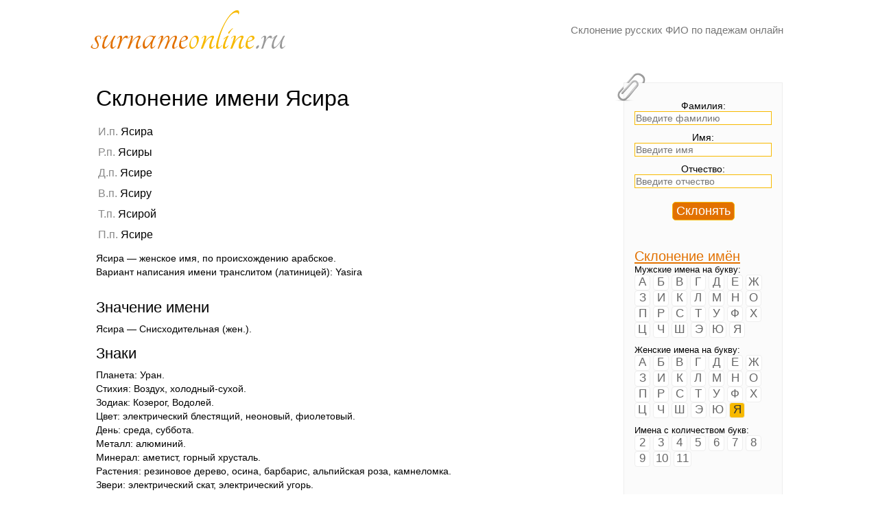

--- FILE ---
content_type: text/html; charset=UTF-8
request_url: https://surnameonline.ru/name-3260.html
body_size: 4582
content:
<!DOCTYPE html PUBLIC "-//W3C//DTD XHTML 1.0 Strict//EN" "http://www.w3.org/TR/xhtml1/DTD/xhtml1-strict.dtd">
<html xmlns="http://www.w3.org/1999/xhtml">
<head>
	<title>Имя Ясира — склонение по падежам, значение имени</title>
<meta name="description" content="Склонение женского имени Ясира. Происхождение, запись транслитом. Значение и нумерология." />
	<meta http-equiv="content-type" content="text/html; charset=utf-8" />
	<link rel="stylesheet" type="text/css" href="/style.css" />
	<link rel="stylesheet" href="/autocomplete/css/jquery.autocomplete.css" type="text/css" />
	<link rel="shortcut icon" href="/favicon.ico"/>
	<link rel="icon" href="/favicon.ico"/>
	</head>
<body>
<div id="main">
	<!-- HEADER -->
	<div id="header">
	  <div id="logo">
		<div class="logoimg"><a href="https://surnameonline.ru"><img src="/logo.png" alt="surnameonline.ru" width="284" height="56"/></a></div>
		<div class="slogan">Склонение русских ФИО по падежам онлайн<br/></div>
	  </div>
	</div>
	
	<!-- CONTENT -->
	<div id="content">
<h1>Склонение имени Ясира</h1>
<div class="left"><ul class="inflect-list">
<li><span>И.п.</span> Ясира</li>
<li><span>Р.п.</span> Ясиры</li>
<li><span>Д.п.</span> Ясире</li>
<li><span>В.п.</span> Ясиру</li>
<li><span>Т.п.</span> Ясирой</li>
<li><span>П.п.</span> Ясире</li>
</ul>
<p>Ясира &mdash; женское имя, по происхождению арабское.<br/>Вариант написания имени транслитом (латиницей): Yasira</p>
</div><div class="right"><script async src="//pagead2.googlesyndication.com/pagead/js/adsbygoogle.js"></script>
<ins class="adsbygoogle"
     style="display:inline-block;width:250px;height:250px"
     data-ad-client="ca-pub-9119027658166332"
     data-ad-slot="5067089856"></ins>
<script>
(adsbygoogle = window.adsbygoogle || []).push({});
</script></div><div class="clear"></div><h2>Значение имени</h2><p>Ясира &mdash; Снисходительная (жен.).</p><h2>Знаки</h2><p>Планета: Уран.<br>Стихия: Воздух, холодный-сухой.<br>Зодиак: Козерог, Водолей.<br>Цвет: электрический блестящий, неоновый, фиолетовый.<br>День: среда, суббота.<br>Металл: алюминий.<br>Минерал: аметист, горный хрусталь.<br>Растения: резиновое дерево, осина, барбарис, альпийская роза, камнеломка.<br>Звери: электрический скат, электрический угорь.<br/><br></p>	<script type="text/javascript" src="//yandex.st/share/share.js"
charset="utf-8"></script>
<div class="yashare-auto-init" data-yashareL10n="ru"
 data-yashareQuickServices="yaru,vkontakte,facebook,twitter,odnoklassniki,moimir,gplus" data-yashareTheme="counter"
></div> <br/><h2>Комментарии посетителей</h2><a id="commentitstart" name="commentitstart"></a> 
<script src='/commentit/ajax.js.php' type='text/javascript'></script>
<div id='ok'></div><div id="tableDiv" style="display:none;"><img alt="" title="" src="/commentit/im/loader.gif" border="0" align="absmiddle" />  Идёт загрузка...</div><div id='addfomz'><form name="addcomm" ENCTYPE="multipart/form-data" action="" onKeyPress="if (event.keyCode==10 || (event.ctrlKey && event.keyCode==13)) {send_message();}" method="post">
<table cellpadding="2" cellspacing="0">
 <tr>
 <td width="146px"><a name="commenta"></a>Ваше имя:</td>
 <td colspan="2"><input id="nick" type="text" name="namenew" maxlength="60" value="" size="20" />  </td>
 </tr>
 <tr>
 <td width="146px"></td>
 <td colspan="2"></td>
 </tr>
 <tr>
 <td width="146px">Комментарий:</td>
 <td><textarea onkeyup="autosize(this)" onfocus="autosize(this)" rows="5" cols="65"  id="textz" name="comment"></textarea></td>
 </tr>
 <tr>
 <td width="146px">Введите символы: <b>*</b>
<div style="width:120px;height:80px;">
<img id="capt" alt="captcha" title="captcha" src="/commentit/capt.php?PHPSESSID=chgrlitra3sr0t8rupmomb5nm1" />
<center><span onclick="refcapt()" style="cursor:pointer;font:10px;color:#CCCCCC;border-bottom: 1px dashed;">Обновить</span></center>
</div></td>
 <td colspan="2">
 <p><input type="text" id="keystringz" autocomplete="off" name="keystring" /></p>
 </td>
 </tr>
 <tr>
 <td colspan="3">
 <center>
 <p><input type="button" id="enter" onclick="javascript:send_message();return false;" name="addcomment" value="Добавить [Ctrl+Enter]" />
 <img alt="Идёт загрузка..." style="display:none;" id="miniload" src="/commentit/im/loadermini.gif" border="0" align="absmiddle" /></p>
 </center>
 </td>
 </tr>
</table>
<input id="usurl" type="hidden"  name="useurl" value="" size="20" />
<input id="usmail" type="hidden"  name="usemail" value="" size="20" />
</form></div><input type="hidden" name="url" id="urls" value="/name-3260.html" />
<input type="hidden" name="for" id="forms" value="123" />
<input type="hidden" name="idcom" id="idcomnow" value="0" />
<input type="hidden" name="oldid" id="oldid" value="addfomz" />
<input type="hidden" name="token" id="token" value="" />
</div>	  
<div id="sidebar_container">
    <img class="paperclip" src="/paperclip.png" alt="Скрепка"/>
    <div class="sidebar">
	<form onsubmit="lookupAjax();return false;" action="https://surnameonline.ru" id="form-search">
	<div class="form_settings">
	Фамилия:
	<input type="text" value="" id="surname" name="surname" placeholder="Введите фамилию" maxlength="30" onkeypress="return isString(event);"/> <br/>
	Имя:
	<input type="text" value="" id="name" name="name" placeholder="Введите имя" maxlength="25" onkeypress="return isString(event);"/> <br/>		
	Отчество:
	<input type="text" value="" id="patronymic" name="patronymic" placeholder="Введите отчество" maxlength="30" onkeypress="return isString(event);"/> <br/>
	<div id="error_box"></div>
	<input type="button" class="submit" value="Склонять" onclick="lookupAjax();" id="inflect_submit"/>
	</div>
	</form>		
	<img src="/progress.gif" id="process_box" width="128" height="15"/>
	<div id="inflectBox"></div>
<br/><br/><a href="/name.html">Склонение имён</a><br/><div class="alphabet">Мужские имена на букву:<br/>
<a href="/name-male-a.html">А</a> 
<a href="/name-male-b.html">Б</a> 
<a href="/name-male-v.html">В</a> 
<a href="/name-male-g.html">Г</a> 
<a href="/name-male-d.html">Д</a> 
<a href="/name-male-e.html">Е</a> 
<a href="/name-male-zh.html">Ж</a> 
<a href="/name-male-z.html">З</a> 
<a href="/name-male-i.html">И</a> 
<a href="/name-male-k.html">К</a> 
<a href="/name-male-l.html">Л</a> 
<a href="/name-male-m.html">М</a> 
<a href="/name-male-n.html">Н</a> 
<a href="/name-male-o.html">О</a> 
<a href="/name-male-p.html">П</a> 
<a href="/name-male-r.html">Р</a> 
<a href="/name-male-s.html">С</a> 
<a href="/name-male-t.html">Т</a> 
<a href="/name-male-u.html">У</a> 
<a href="/name-male-f.html">Ф</a> 
<a href="/name-male-h.html">Х</a> 
<a href="/name-male-c.html">Ц</a> 
<a href="/name-male-ch.html">Ч</a> 
<a href="/name-male-sh.html">Ш</a> 
<a href="/name-male-je.html">Э</a> 
<a href="/name-male-yu.html">Ю</a> 
<a href="/name-male-ya.html">Я</a> 
</div>
<div class="alphabet">Женские имена на букву: <br/>
<a href="/name-female-a.html">А</a> 
<a href="/name-female-b.html">Б</a> 
<a href="/name-female-v.html">В</a> 
<a href="/name-female-g.html">Г</a> 
<a href="/name-female-d.html">Д</a> 
<a href="/name-female-e.html">Е</a> 
<a href="/name-female-zh.html">Ж</a> 
<a href="/name-female-z.html">З</a> 
<a href="/name-female-i.html">И</a> 
<a href="/name-female-k.html">К</a> 
<a href="/name-female-l.html">Л</a> 
<a href="/name-female-m.html">М</a> 
<a href="/name-female-n.html">Н</a> 
<a href="/name-female-o.html">О</a> 
<a href="/name-female-p.html">П</a> 
<a href="/name-female-r.html">Р</a> 
<a href="/name-female-s.html">С</a> 
<a href="/name-female-t.html">Т</a> 
<a href="/name-female-u.html">У</a> 
<a href="/name-female-f.html">Ф</a> 
<a href="/name-female-h.html">Х</a> 
<a href="/name-female-c.html">Ц</a> 
<a href="/name-female-ch.html">Ч</a> 
<a href="/name-female-sh.html">Ш</a> 
<a href="/name-female-je.html">Э</a> 
<a href="/name-female-yu.html">Ю</a> 
<a href="/name-female-ya.html" class="current">Я</a> 
</div>
<div class="alphabet">Имена с количеством букв:<br/>
<a href="/name-letter-2.html">2</a> 
<a href="/name-letter-3.html">3</a> 
<a href="/name-letter-4.html">4</a> 
<a href="/name-letter-5.html">5</a> 
<a href="/name-letter-6.html">6</a> 
<a href="/name-letter-7.html">7</a> 
<a href="/name-letter-8.html">8</a> 
<a href="/name-letter-9.html">9</a> 
<a href="/name-letter-10.html">10</a> 
<a href="/name-letter-11.html">11</a> 
</div>
<br/><br/><a href="/surname.html">Склонение фамилий</a><br/><div class="alphabet">Фамилии на букву:<br/>
<a href="/surname-a.html">А</a> 
<a href="/surname-b.html">Б</a> 
<a href="/surname-v.html">В</a> 
<a href="/surname-g.html">Г</a> 
<a href="/surname-d.html">Д</a> 
<a href="/surname-e.html">Е</a> 
<a href="/surname-zh.html">Ж</a> 
<a href="/surname-z.html">З</a> 
<a href="/surname-i.html">И</a> 
<a href="/surname-k.html">К</a> 
<a href="/surname-l.html">Л</a> 
<a href="/surname-m.html">М</a> 
<a href="/surname-n.html">Н</a> 
<a href="/surname-o.html">О</a> 
<a href="/surname-p.html">П</a> 
<a href="/surname-r.html">Р</a> 
<a href="/surname-s.html">С</a> 
<a href="/surname-t.html">Т</a> 
<a href="/surname-u.html">У</a> 
<a href="/surname-f.html">Ф</a> 
<a href="/surname-h.html">Х</a> 
<a href="/surname-c.html">Ц</a> 
<a href="/surname-ch.html">Ч</a> 
<a href="/surname-sh.html">Ш</a> 
<a href="/surname-sch.html">Щ</a> 
<a href="/surname-je.html">Э</a> 
<a href="/surname-yu.html">Ю</a> 
<a href="/surname-ya.html">Я</a> 
</div>
<br/><br/><a href="/patronymic.html">Склонение отчеств</a><br/><div class="alphabet"><a href="/patronymic-male.html">мужские</a> <a href="/patronymic-female.html">женские</a></div><br/><br/><a href="http://orphus.ru" id="orphus" target="_blank" rel="nofollow"><img alt="Система Orphus" src="/orphus.gif" border="0" width="125" height="115"/></a><br/><br/><br/>Найти на сайте информацию:
<div class="ya-site-form ya-site-form_inited_no" onclick="return {'action':'https://surnameonline.ru/search.html','arrow':false,'bg':'transparent','fontsize':12,'fg':'#000000','language':'ru','logo':'rb','publicname':'Yandex Site Search #2164939','suggest':true,'target':'_self','tld':'ru','type':2,'usebigdictionary':true,'searchid':2164939,'webopt':false,'websearch':false,'input_fg':'#000000','input_bg':'#ffffff','input_fontStyle':'normal','input_fontWeight':'normal','input_placeholder':'','input_placeholderColor':'#000000','input_borderColor':'#2E7ECF'}"><form action="https://yandex.ru/sitesearch" method="get" target="_self"><input type="hidden" name="searchid" value="2164939"/><input type="hidden" name="l10n" value="ru"/><input type="hidden" name="reqenc" value=""/><input type="text" name="text" value=""/><input type="submit" value="Найти"/></form></div><style type="text/css">.ya-page_js_yes .ya-site-form_inited_no { display: none; }</style><script type="text/javascript">(function(w,d,c){var s=d.createElement('script'),h=d.getElementsByTagName('script')[0],e=d.documentElement;if((' '+e.className+' ').indexOf(' ya-page_js_yes ')===-1){e.className+=' ya-page_js_yes';}s.type='text/javascript';s.async=true;s.charset='utf-8';s.src=(d.location.protocol==='https:'?'https:':'http:')+'//site.yandex.net/v2.0/js/all.js';h.parentNode.insertBefore(s,h);(w[c]||(w[c]=[])).push(function(){Ya.Site.Form.init()})})(window,document,'yandex_site_callbacks');</script><br/><a href="/about.html">Информация о сайте</a><br/><a href="/query.html" rel="nofollow">Прямой эфир</a><br/>	
	</div>
</div>
	<div id="footer">
	<div class="counters">	
	<!-- Yandex.Metrika counter -->
	<script type="text/javascript">
	(function (d, w, c) {
		(w[c] = w[c] || []).push(function() {
			try {
				w.yaCounter25137047 = new Ya.Metrika({id:25137047,
						clickmap:true,
						trackLinks:true,
						accurateTrackBounce:true});
			} catch(e) { }
		});

		var n = d.getElementsByTagName("script")[0],
			s = d.createElement("script"),
			f = function () { n.parentNode.insertBefore(s, n); };
		s.type = "text/javascript";
		s.async = true;
		s.src = (d.location.protocol == "https:" ? "https:" : "http:") + "//mc.yandex.ru/metrika/watch.js";

		if (w.opera == "[object Opera]") {
			d.addEventListener("DOMContentLoaded", f, false);
		} else { f(); }
	})(document, window, "yandex_metrika_callbacks");
	</script>
	<noscript><div><img src="//mc.yandex.ru/watch/25137047" style="position:absolute; left:-9999px;" alt="" /></div></noscript>
	<!-- /Yandex.Metrika counter -->	
	</div>
	<p>surnameonline.ru &mdash; <a href="https://surnameonline.ru">склонение ФИО онлайн</a><br/>Гадя Петрович Хренова :)</p>	
   </div>
</div>
<script type="text/javascript" src="/jquery.1.8.min.js"></script>
<script type="text/javascript" src="/autocomplete/javascript/jquery.autocomplete.js"></script>
<script type="text/javascript" src="/jquery-validate.min.js"></script>	
<script type="text/javascript" src="/helper.js"></script>	  
<script type="text/javascript" src="/orphus.js"></script>
</body>
</html>

--- FILE ---
content_type: text/html; charset=utf-8
request_url: https://www.google.com/recaptcha/api2/aframe
body_size: 269
content:
<!DOCTYPE HTML><html><head><meta http-equiv="content-type" content="text/html; charset=UTF-8"></head><body><script nonce="yRlLO75VyLgQxTDPuHjNPQ">/** Anti-fraud and anti-abuse applications only. See google.com/recaptcha */ try{var clients={'sodar':'https://pagead2.googlesyndication.com/pagead/sodar?'};window.addEventListener("message",function(a){try{if(a.source===window.parent){var b=JSON.parse(a.data);var c=clients[b['id']];if(c){var d=document.createElement('img');d.src=c+b['params']+'&rc='+(localStorage.getItem("rc::a")?sessionStorage.getItem("rc::b"):"");window.document.body.appendChild(d);sessionStorage.setItem("rc::e",parseInt(sessionStorage.getItem("rc::e")||0)+1);localStorage.setItem("rc::h",'1768967956906');}}}catch(b){}});window.parent.postMessage("_grecaptcha_ready", "*");}catch(b){}</script></body></html>

--- FILE ---
content_type: text/css
request_url: https://surnameonline.ru/style.css
body_size: 2644
content:
html{ height: 100%;}
*{ margin: 0;  padding: 0;}
body{ font: normal .80em 'trebuchet ms', arial, sans-serif; color: #000; }
p{ padding: 1px 0 12px 0;  line-height: 1.5em;  font-size: 107%;}
img{ border: 0;}

h1, h2, h3, h4, h5, h6 
{ font: normal 250% 'trebuchet ms', arial, sans-serif;
  color: #000;
  margin: 0 0 15px 0;
  padding: 5px 0 5px 0;}

h2
{ font: normal 170% 'trebuchet ms', arial, sans-serif;
  color: #000;  
  margin: 0;
  padding: 0 0 8px 0;}

h3
{ font-size: 200%;
  margin: 0 0 9px 0;
  color: #444;}

a{ outline: none;
  text-decoration: underline;
  color: #E27100;
}

a:hover{ color: #555;}

.left
{ float: left;
  width: auto;
  margin-right: 10px;}

.right
{ float: right; 
  width: auto;
  margin-left: 10px;}

.center
{ display: block;
  text-align: center;
  margin: 20px auto;}

ul
{ margin: 2px 0 22px 17px; font-size:107%;line-height: 1.5em;}

ul li
{ list-style-type: circle;
  margin: 0 0 0 0; 
  padding: 0 0 4px 5px;}

ol
{ margin: 8px 0 22px 20px;font-size:107%;}

ol li
{ margin: 0 0 11px 0;}

#main, #header, #logo, #menubar, #site_content, #footer
{ margin-left: auto; 
  margin-right: auto;}

#main
{ width: 1050px;
  margin: 10px auto;}

#header
{ width: 1052px;
  height: 85px;}

#logo
{ width: 1050px;
  float: left;
  height: 80px;
  background: transparent;
  padding: 0 0 0 10px;
}

.logoimg
{ font: normal 350% 'trebuchet ms', arial, sans-serif;
  padding: 5px 0 0 7px;
  color: #555;
  float: left;
}


.slogan
{ float: right; 
  padding-right: 33px;
  padding-top:25px;
  text-align: right;
  font: 120% 'trebuchet ms', arial; 
  color: #777;}

#menubar
{ height: 46px;
  width: 700px;
  margin: 0px auto -1px auto;
  float: right;
  padding: 0px 0 0 0;} 

ul#menu
{ float: right;}

ul#menu li
{ float: left;
  padding: 0 0 0px 0px;
  list-style: none;
  margin: 2px 0 0 0;
  background: transparent;}

ul#menu li a
{ font: normal 170% 'Yanone Kaffeesatz', sans-serif;
  text-decoration: none;
  color: #444;
  display: block; 
  float: left; 
  height: 20px;
  padding: 7px 23px 15px 23px;
  text-align: center;} 

ul#menu li.current a
{ height: 20px;
  padding: 6px 22px 15px 22px;}

ul#menu li.current a
{ background: #fff;
  border: 1px solid #ddd;
  border-bottom: 0;
  color: #F14E23;}

ul#menu li a:hover
{ color: #F14E23;}

#site_content
{ width: 950px;
  overflow: hidden;
  margin: 0 auto 0 auto;
  padding: 0;
  background: #fff;
  /*border: 1px solid #E7E7E7;*/} 

#sidebar_container
{ float: right;
  width: 250px;
  margin: 25px 0;}

.sidebar
{ float: right;
  width: 200px;
  margin: 0 24px 27px 0;
  background: #FBFBFB;
  border: 1px solid #eee;
  padding: 0 15px 15px 15px;}

.sidebar span.active{
	color: #E27100;
	font-size:140%;
}
.sidebar a{
	font-size: 160%;
	color:#E27100;
}
.sidebar a:hover{
	color:#666;
}
  
.sidebar h3, .content h1
{ padding: 10px 15px;
  margin: 0 1px;}


.paperclip
{ float: left;
  position: relative; 
  z-index: 0;
  vertical-align: middle; 
  margin: -27px 0 -60px -30px;}

#content
{ text-align: left;
  width: 730px;
  padding: 25px 0 5px 25px;
  margin: 0;
  float:left;}

#content ul
{ margin: 2px 0 22px 0px;}

#content ul li
{ list-style-type: none;
  /*background: url(bullet.png) no-repeat;*/
  margin: 0 0 6px 0; 
  padding: 0 0 4px 8px;
  line-height: 14px;}

#footer
{ clear: both;
  width: 100%;
  font: normal 100% 'trebuchet ms',  arial, sans-serif;
  height: 25px;
  padding: 10px 0 0 0;
  text-align: center; 
  color: #888;
  background: transparent;
  margin-bottom: 20px;
  font-size:11px;}

#footer p
{ padding: 0 0 10px 0;}

#footer a { color: #666; text-decoration: underline;}
#footer a:hover{ color: #E27100;}

.gallery img{ position:absolute;}

.form_settings{ margin: 25px 0 0 0;font-size:14px;text-align:center;}

.form_settings p{ padding: 0 0 10px 0;}

.form_settings span{ padding: 5px 0;   float: left;   width: 170px;   text-align: left;}
  
.form_settings input, .form_settings textarea
{ width: 98%; 
  font: 100% 'trebuchet ms', arial;
  border: 0;
  border: 1px solid #F7B900;
  padding: 1px;
  margin-bottom:10px;
  background: #fff;
  color: #000;}
  
.form_settings .submit
{ 
  width: auto;
  cursor: pointer; 
  color: #FFF;
  border-radius: 5px;
  margin-top:10px;
  padding: 2px 5px;
  background: #E27100;
  font: normal 130% 'trebuchet ms', sans-serif;}
  
.form_settings .submit:hover{
	color: #ddd;
}
.form_settings textarea, .form_settings select
{ font: 100% 'trebuchet ms', arial; 
  border: 1px solid #eee;
  padding: 5px 10px;
  background: #fff;
  width: 252px;
  overflow: auto;}

.form_settings select
{ width: 274px;}

.form_settings .checkbox
{ margin: 4px 0; 
  padding: 0; 
  width: 14px;
  border: 0;
  background: none;}

.search
{ color: #666;
  border: 1px solid #eee;
  margin: 0;
  padding: 10px 5px;
  width: 189px;
  color: #F14E23;}
  
.subscribe
{ color: #35BDF5;
  border: 1px solid #ddd;
  padding: 5px 10px;
  background: #fff;
  float: right;
  cursor: pointer;
  margin: 0;
  font: normal 140% 'Yanone Kaffeesatz', sans-serif;}
 
 
.alphabet{
padding:0 0 10px 0;
font-weight:normal;
} 
 .alphabet a{
 font-size:17px;
 padding:0 3px 1px 3px;
 color:#666;
 min-width:15px;
 display:inline-block;
 text-align:center;
 text-decoration:none;
 background:#FFF;
 border:1px #eee solid;
 border-radius: 4px;
-moz-border-radius:4px;
-khtml-border-radius:4px;
}
 .alphabet span{
 font-size:17px;
 color:#666;
 padding:0 3px 1px 3px;
 }
 .alphabet span.current, a.current{
 color:#333;
 background:#F7B900;
 border-radius: 4px;
-moz-border-radius:4px;
-khtml-border-radius:4px;
min-width:15px;
display:inline-block;
text-align:center;
}
 
.alphabet a:hover{color:#E27100;}
 
.words{
 float:left;
 width:240px;
}
.words-3{
 float:left;
 width:240px;
}
.words-4{
 float:left;
 width:180px;
}
.words-5{
 float:left;
 width:145px;
}
.words-6{
 float:left;
 width:120px;
}
.words ,.words-3 ,.words-4 ,.words-5 ,.words-6 {
	font-size:9pt;
	color:#999;
}
.words a,.words-3 a,.words-4 a,.words-5 a,.words-6 a{
	font-size:11pt;
	text-decoration:none;
	color:#333;
	border-bottom:1px dotted #333;
}
.words  a:hover,.words-3  a:hover,.words-4  a:hover,.words-5  a:hover,.words-6 a:hover{
	color:#E27100;
	border-bottom:1px dotted #E27100;
}
.clear{
	clear:both;
}

.pager{
	font-size:16px;
}
.pager a{
	font-size:16px;
	padding-left:4px;
	padding-right:4px;
}
.pager span{
	font-size:16px;
	background:#F7B900;
	border-radius: 4px;
	-moz-border-radius:4px;
	-khtml-border-radius:4px;
	padding-left:3px;
	padding-right:3px;
} 
 p.main-content{
 text-align:justify;
 }
 ol.main-content {
	margin:-10px 25px 25px;
	line-height: 1em;
	font-size: 107%;
 }
 
 ul.dict{
 list-style-type: circle;
  }
 ul.dict li{
 margin-bottom:20px;
 }
 ul.dict li span{
 color:#777;
}
ul.dict li label{
color:#F14E23;
}

#vk_recommended{
margin-left:-15px;
margin-top:15px;
}
#vk_groups{
margin-left:-15px;
margin-top:15px;
}

.counters{
	float:right;
	margin-right:25px;
	width:270px;
}

#inflectBox{overflow:hidden;}

.yashare-auto-init{
	text-align:center;
}

.top-box-links{
	padding-bottom:10px;
}
.top-box-links a{
	font-size:12pt;
} 

.plural-forms li{
	font-size:12pt;
	line-height: 20px !important;
}
.plural-forms li span{
	color:#888;
}
.inflect-list li{
	font-size:12pt;
	line-height: 20px !important;
}
.inflect-list li span{
	color:#888;
}

.social-box {
	margin-top:10px;
}
.social-box span{
	color: #FFF;
	border-radius: 5px;
	padding: 2px 5px;
	font-size:16px;
	background: #E27100;
	cursor:default;
}
.social-box span.vote{
	cursor: pointer;
	background: #2E7ECF;	
}

#process_box{
	display:none;
	margin: 15px 0 0 35px;	
}

#error_box{
	display:none;
	background:#f2dede;
	color: #d9534f;
	padding:10px;
	border-radius: 4px;
	-moz-border-radius: 4px;
	-khtml-border-radius: 4px;	
}
#surname-about-box{

}
#name-about-box{
	margin:10px 0 10px;
}
#name-about-box h2{
	padding:0 0 3px;
}
#name-about-box p{
	padding:0 0 10px;
	text-align:justify;
}
.anchor-surname-hide, .anchor-name-hide{
	float:right;
	text-decoration:none;
	border-bottom:1px dotted #2E7ECF;
	color:#2E7ECF;
	cursor:pointer;	
}
.anchor-surname, .anchor-name{
	text-decoration:none;
	border-bottom:1px dotted #2E7ECF;
	color:#2E7ECF;
	cursor:pointer;
}
.anchor-surname:hover, .anchor-name:hover{
	border-bottom:1px dotted #E27100;
	color:#E27100;
}
.anchor-surname-active.anchor-name-active{
	text-decoration:none;
	color:#333;
}
.surname-origin{
	color:#999;
}

#content ul.inflect-list{
	list-style-type:none;
	  margin: 0 -5px 10px;
}
.inflect-list li span{
	color:#888;
}

#info-box{
	background:	#FBFBFB;
	padding:15px;
	border-radius: 8px;
	border: 1px solid #eee;
	width:450px;
	margin: 10px auto 10px;
}

.main_form_settings{

}
.main_form_settings input, .main_form_settings textarea
{ width: 98%; 
  font: 150% arial;
  border: 0;
  border: 1px solid #ddd;
  padding: 1px;
  margin-bottom:10px;
  background: #fff;
  color: #000;}
  
.main_form_settings .submit
{ 
  width: auto;
  cursor: pointer; 
  color: #FFF;
  border-radius: 4px;
  -moz-border-radius: 4px;
  -khtml-border-radius: 4px;	
  margin-top:10px;
  padding: 2px 5px;
  background: #E27100;
  font: normal 130% 'trebuchet ms', sans-serif;}
  
.main_form_settings .submit:hover{
	color: #ddd;
}

.error-info{
	background:#f2dede;
	color: #d9534f;
	width:90%;
	padding:10px;
	border-radius: 4px;
	margin-top:5px;
}
.icon-save{
	width:48px;
	height:48px;
	border:0;
	float:left;
	margin: 1px 5px 1px;
}

.col{
	float:left;
	width:240px;
}
.col p{
	color:#E27100;
	font-size:13pt;
}
.table-samples{font-size:10pt;width:400px;margin:10px auto 10px;border-top:1px #999 solid;border-left:1px #999 solid;}
.table-samples td,th{border-bottom:1px #999 solid;border-right:1px #999 solid;padding:5px;margin:0;}
.table-samples tbody tr td span{color:#F14E23;}
.width500 {width:500px !important;}
.width600 {width:600px !important;}
.width700 {width:700px !important;}

a.anchor{
	text-decoration:none;
	border-bottom:1px dotted #E27100;
}

a.anchor:hover{ border-bottom:1px dotted #555;}

.rule-ico{font-size:50px;}


.comment-block {
margin: 8px 0 2px 0;
padding-bottom: 8px;
position: relative;
border-bottom:1px silver solid;
}

.comment-block [style="margin-left:5px;"]{
border-top: 1px dotted #E27100;
}
.comment-block .reply {
margin: 10px 0 5px 0;
}

.comment-block .raterc {
position: absolute;
bottom: 12px;
right: 0;
}

.comment-block .name, .comment-block .date {
color: #af3300;
}
.comment-block .date {
margin-top: -5px;
}

.comment-block .reply span[id|="span"] {
width: auto;
cursor: pointer;
color: #999;
margin-top: 10px;
border-bottom: 1px dashed #999;
font: normal 120% 'trebuchet ms', sans-serif;
}

.comment-block .reply span[id|="repl"] {
width: auto;
cursor: pointer;
color: #999;
margin-top: 10px;
border-bottom: 1px dashed #999;
font: normal 120% 'trebuchet ms', sans-serif;
}
#addfomz #enter{
cursor: pointer;
color: #FFF;
border-radius: 5px;
border: #E27100 1px solid;
padding: 3px 5px;
background: #E27100;
font: normal 130% 'trebuchet ms', sans-serif;
}
#addfomz{
margin-top:10px;
background:#FBFBFB;
border:1px #eee solid;
padding:8px;
}
#addfomz tr:first-child{
height:50px;
}

--- FILE ---
content_type: text/css
request_url: https://surnameonline.ru/autocomplete/css/jquery.autocomplete.css
body_size: 186
content:
.ac_results {
	padding: 0px;
	border: 1px solid #7FB7FB;
	overflow: hidden;
  background-color: #AFD2FD;
}

.ac_results ul {
	width: 100%;
	list-style-position: outside;
	list-style: none;
	padding: 0;
	margin: 0;
}

.ac_results iframe {
	display:none;/*sorry for IE5*/
	display/**/:block;/*sorry for IE5*/
	position:absolute;
	top:0;
	left:0;
	z-index:-1;
	filter:mask();
	width:3000px;
	height:3000px;
  
}

.ac_results li {
	margin: 0px;
	padding: 2px 5px;
	cursor: pointer;
	display: block;
	width: 100%;
	font: menu;
	font-size: 12px;
	overflow: hidden;
  
}

.ac_loading {
	background : #AFD2FD url('img/loader.gif') right center no-repeat;
}

.ac_over {
	background-color: white;
	color: black;
}


--- FILE ---
content_type: application/x-javascript
request_url: https://surnameonline.ru/helper.js
body_size: 940
content:
function findValue(li) {
  	if( li == null ){
		$("#inflectBox").html("К сожалению, в нашей базе нет &laquo;"+$("#ruword").val()+"&raquo;");	
		return;
	}
  	if( !!li.extra ) var sValue = li.extra[0];
  	else var sValue = li.selectValue;
  }

  function selectItem(li) {
    	findValue(li);
  }

  function formatItem(row) {
		return row[0];
  }
  
function lookupAjax(){
		_name = $.trim($('#name').val());
		_surname = $.trim($('#surname').val());
		_patronymic = $.trim($('#patronymic').val());
		$('#name').val(_name);
		$('#surname').val(_surname);
		$('#patronymic').val(_patronymic);
		$('#inflectBox').hide();		
		if(_name=="" && _surname=="" && _patronymic==""){
			$('#error_box').html('Введите имя, фамилию или отчество.');
			$('#error_box').show();
			return false;
		}
		$('#error_box').hide();			
  		$('#inflect_submit').hide();	 
		$('#process_box').show();
		$.ajax({
			type: "POST",
			url: "/inflect.php",
			data: { name:_name, surname:_surname, patronymic:_patronymic},
			dataType: "html",
			success: function(msg){
				$('#process_box').hide();
				$('#inflect_submit').show();
				$('#inflectBox').html(msg);
				$('#inflectBox').show();
			}
		});
		return false;		
}	 


$(document).ready(function(){
	if(!isNaN($('#name-about-box').attr('name_id'))){
		$.ajax({
			type: "POST",
			url: "/name-about.php",
			data: { id: $('#name-about-box').attr('name_id')},
			dataType: "html",
			success: function(msg){
				$('#name-about-box').html(msg)
			}
		});
	}

	if(!isNaN($('#surname-about-box').attr('surname_id'))){
		$.ajax({
			type: "POST",
			url: "/surname-about.php",
			data: { id: $('#surname-about-box').attr('surname_id')},
			dataType: "html",
			success: function(msg){
				$('#surname-about-box').html(msg);
			}
		});
	}
});
  
$("#name").autocomplete(
      "/autocomplete/name.php",
      {
  			delay:10,
  			minChars:2,
  			matchSubset:1,
  			matchContains:1,
  			cacheLength:10,
  			onItemSelect:selectItem,
  			onFindValue:findValue,
  			formatItem:formatItem,
			maxItemsToShow:5,
  			autoFill:true
  		}
);

$("#surname").autocomplete(
      "/autocomplete/surname.php",
      {
  			delay:10,
  			minChars:2,
  			matchSubset:1,
  			matchContains:1,
  			cacheLength:10,
  			onItemSelect:selectItem,
  			onFindValue:findValue,
  			formatItem:formatItem,
			maxItemsToShow:5,
  			autoFill:true
  		}
);

$("#patronymic").autocomplete(
      "/autocomplete/patronymic.php",
      {
  			delay:10,
  			minChars:2,
  			matchSubset:1,
  			matchContains:1,
  			cacheLength:10,
  			onItemSelect:selectItem,
  			onFindValue:findValue,
  			formatItem:formatItem,
			maxItemsToShow:5,
  			autoFill:true
  		}
);

$('.vote').click(function(event){
	event.stopPropagation();
	target = $(this);
	$.ajax({
		type: 'POST',
		url: '/vote.php',
		data:  {id: $('#name-about-box').attr('name_id')},
		success: function(data) {
			if(data == "true") {		
				target.removeClass('vote');
				target.unbind('click');
				val = parseInt(target.children('label').html())+1;
				target.children('label').html(val.toString());
			}
		}
	});

	
});

function isString(evt) {
    var charCode = (evt.which) ? evt.which : event.keyCode;
	// 1040-1103 - cyr chars
	// > 31 - keyboard events
    if ((charCode == 190  || charCode == 46 || (charCode > 31 && (charCode < 1040 || charCode > 1103))) && charCode != 45 && charCode != 32) {
        return false;
    } else {
        return true;
    }

}